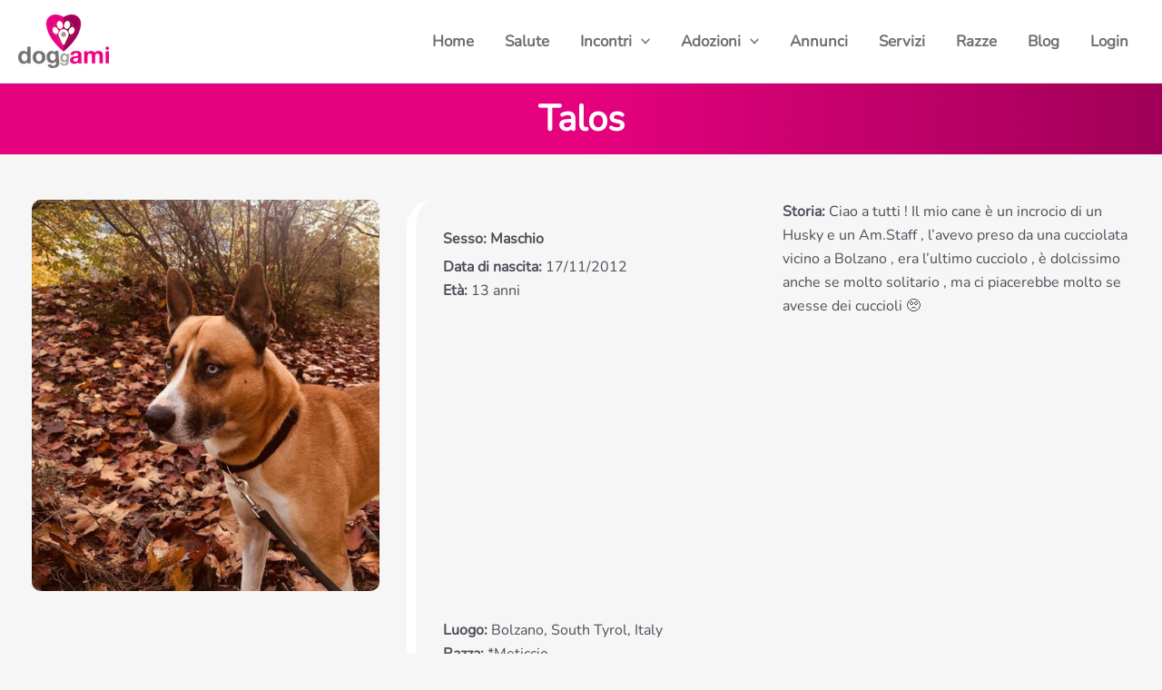

--- FILE ---
content_type: text/html; charset=utf-8
request_url: https://www.google.com/recaptcha/api2/aframe
body_size: 265
content:
<!DOCTYPE HTML><html><head><meta http-equiv="content-type" content="text/html; charset=UTF-8"></head><body><script nonce="BeTJTDrZ3SioMtwe_snOSg">/** Anti-fraud and anti-abuse applications only. See google.com/recaptcha */ try{var clients={'sodar':'https://pagead2.googlesyndication.com/pagead/sodar?'};window.addEventListener("message",function(a){try{if(a.source===window.parent){var b=JSON.parse(a.data);var c=clients[b['id']];if(c){var d=document.createElement('img');d.src=c+b['params']+'&rc='+(localStorage.getItem("rc::a")?sessionStorage.getItem("rc::b"):"");window.document.body.appendChild(d);sessionStorage.setItem("rc::e",parseInt(sessionStorage.getItem("rc::e")||0)+1);localStorage.setItem("rc::h",'1769095710876');}}}catch(b){}});window.parent.postMessage("_grecaptcha_ready", "*");}catch(b){}</script></body></html>